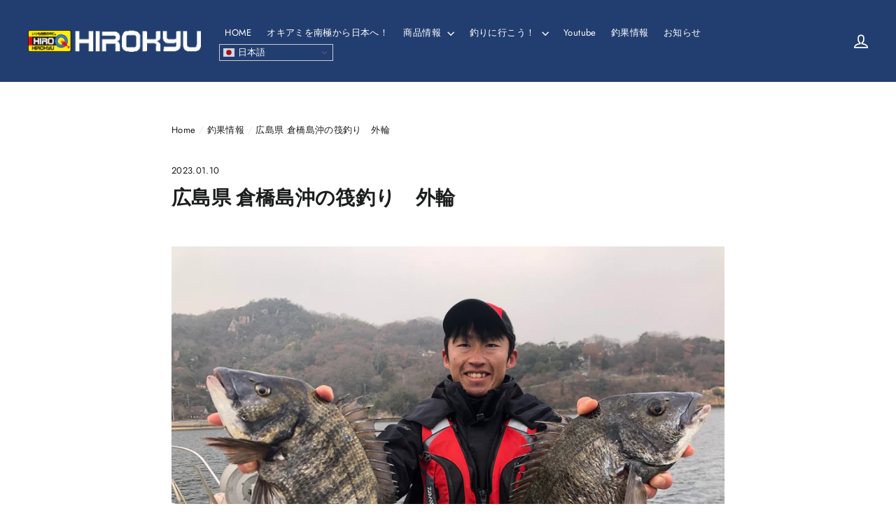

--- FILE ---
content_type: text/css
request_url: https://hirokyu.jp/cdn/shop/t/3/assets/custom.css?v=941130278123960091631256829
body_size: 2152
content:
@media (min-width: 769px){.pagebar-img-with-link .logo-bar__item{width:calc(25% - 20px);margin:10px;flex:auto}}.pagebar-img-with-link{margin-bottom:0}.main-backgroud-layer{position:absolute;top:0;bottom:0;left:0;right:0;display:flex;align-items:center;justify-content:center}.banner-onclick{position:absolute;top:0;bottom:0;right:0;left:0}.section-spacings{padding-top:40px}.footer__collapsible .site-footer__linklist{display:flex;flex-wrap:wrap;justify-content:center}.footer__collapsible .site-footer__linklist li{margin:0 20px}.footer__title{text-align:center}.main-navigation-sidebar{list-style:none;margin-left:0}.main-navigation-sidebar a{font-size:20px;padding:10px 0;display:inline-block}.child-navigation-sidebar li a{font-size:18px}.child-navigation-sidebar{list-style:none}.main-navigation-sidebar li i.fa{font-size:32px;color:#223e70d4;margin-right:5px}.product-colums{margin-bottom:25px}.fish_title{font-size:18px;color:#22c8ba;border-bottom:1px solid #22c8ba}.list-products{padding-left:15px}.split-one{flex:0 0 75%;max-width:75%;position:relative}.split-two{flex:0 0 25%;max-width:25%}.split-cols{display:flex;flex-wrap:wrap;padding-top:0;padding-bottom:50px}.block-spacing{padding:10px 0}.split-large{flex:0 0 100%;max-width:100%}.feature-row-lines{display:flex;flex-wrap:wrap}.feature-row__item_eighty{flex:0 0 80%;max-width:80%;padding-left:20px}.feature-row__item_one__fifth{flex:0 0 20%;max-width:20%}.feature-product-list{padding-bottom:25px}.main-bottom-page-buttons{padding-bottom:30px}a.bold-text{font-weight:900}.image-full-width img{height:100%;width:100%}.btn-in-row{display:flex;flex-wrap:wrap}.btn-in-row a.btn{width:calc(33.33% - 10px);margin:5px}.page-content-side table{background:#8bc2ff!important}.information-content{display:flex;flex-wrap:wrap}.information-content .infoDiv{width:calc(33.33% - 20px);margin:10px}.information-content h3,.information-content p{margin:0}.information-content h3{margin:0 0 10px;border-bottom:1px solid #000}.image-with-text-block{padding-top:40px}.image-with-text-block .feature-product-list{padding:10px}.image-with-text-block .rte{padding-bottom:10px}.image-with-link img{width:100%}.image-with-link{padding-bottom:10px}.top-to-page{position:fixed;bottom:30px;right:30px;width:150px;height:auto;z-index:9999;cursor:pointer;text-decoration:none;transition:opacity .2s ease-out}.top-to-page{display:none}.top-to-page svg{height:15px;width:15px}.top-to-page span{font-size:12px}.top-to-page a.back-to-top{display:flex;flex-wrap:wrap;align-items:flex-end}.image-full-width tbody tr:nth-child(odd) td{background-color:#e1f6ff}.baDropdownStyle.top_right{top:0!important;right:25px!important}.baDropdownStyle .bacurr-choiceDesign{border:1px solid #fff!important}#gtranslate_wrapper{display:block!important;position:unset!important;top:auto!important;right:auto!important;transform:translateY(50%)}.switcher .option{position:absolute!important}.baDropdownStyle .bacurr-choiceDesign:after{border-top:6px solid #fff!important}.baDropdownStyle .bacurr-choiceDesign.active:after{border-right-color:transparent!important;border-top-color:transparent!important;top:-3px;border-left-color:transparent!important;border-bottom-color:var(--bacurrSelect-color)!important}.site-nav__item{z-index:2}.megamenu{padding:52px 0;line-height:1.8}.site-nav--is-megamenu.site-nav--has-dropdown{position:static}.megamenu__wrapper{display:flex;align-items:flex-start;flex:0 0 75%;max-width:75%}.megamenu__cols{flex:1 1 220px;display:flex;flex-wrap:wrap}.site-nav--is-megamenu:hover .megamenu__promo,.site-nav--is-megamenu:hover .megamenu__cols{opacity:1;transform:translateY(0);transition-duration:.5s}.site-nav__dropdown .megamenu__promo-link{display:block;padding:0}.megamenu__promo{text-align:center;padding:0 15px}.site-nav__dropdown.megamenu{min-width:50%;padding:10px 0}.mega-menu-image-with-linklist{padding-right:0;display:flex;flex-wrap:wrap}.megamenu-link-list li.site-nav__deep-dropdown-trigger{position:relative}ul.megamenu-link-list{position:relative;right:0;width:calc(25% - 30px)}.megamenu__promo-link img{height:100%;object-fit:contain;max-width:100%;vertical-align:middle;width:100%}.site-nav-item--\91e3\308a\306b\884c\3053\3046\ff01  .megamenu__promo-link img{object-fit:cover}.megamenu__promo-image{margin-bottom:15px;height:200px;width:200px}.site-nav-item--\91e3\308a\306b\884c\3053\3046\ff01  .site-nav__dropdown.megamenu{left:50%;transform:translate(-50%)}.site-nav-item--\91e3\308a\306b\884c\3053\3046\ff01  .megamenu-link-list{display:none}.image-row-with-text-overlay p.overlay-text{position:absolute;bottom:15px;display:block;left:50%;margin:0 auto;transform:translate(-50%);font-size:20px;width:100%;text-align:center;font-weight:700;color:#005ba7;text-shadow:-2px 1px #fff}.image-row-with-text-overlay .image-row__image{height:250px;border-radius:20px;width:24%!important}.image-row-with-text-overlay .image-row__image .photoswipe__image{height:250px;object-fit:cover;object-position:top}.lgf-btn a.lgf-btn-set{display:inline-block;background-color:#005bab;font-size:20px;line-height:40px;color:#fff;font-weight:bolder;letter-spacing:5px;border-radius:23px;max-width:230px;height:40px;width:100%;text-align:center}.lgf-btn{text-align:center}div#shopify-section-Saguri-fishing h2.section-header__title,div#shopify-section-Sabiki-fishing h2.section-header__title,div#shopify-section-little-throw h2.section-header__title{display:inline-block;background-color:#005bab;font-size:20px;line-height:40px;color:#fff;font-weight:bolder;letter-spacing:2px;max-width:fit-content;height:40px;width:100%;text-align:center;padding:0 15px}.lgf-btn{margin:40px 0}.pro-btn-details a{background-color:#e85377;padding:5px 15px;font-size:15px;line-height:20px;font-weight:bolder;letter-spacing:2px;color:#fff;border-radius:5px;width:100%;max-width:100%;display:inline-block;text-align:center}div#shopify-section-Saguri-fishing .grid-product__title,div#shopify-section-Sabiki-fishing .grid-product__title{font-size:15px;font-weight:bolder;letter-spacing:0;line-height:20px}.pro-btn-details a.grid-product__link{display:none}.pro-btn-details{padding-top:10px}div#shopify-section-Saguri-fishing .grid-product__content{margin-bottom:0}div#shopify-section-Saguri-fishing .index-section{margin:50px 0}div#shopify-section-Saguri-fishing .grid-product__content:hover .quick-product__btn,div#shopify-section-Sabiki-fishing .grid-product__content:hover .quick-product__btn{opacity:0}a.btn-new-play-set{display:inline-block;background-color:#00a0e9;font-size:20px;line-height:50px;color:#fff;font-weight:bolder;letter-spacing:2px;height:50px;width:350px;text-align:center;padding:0 15px;margin:0 0 30px;border-radius:15px}#shopify-section-fukase-fishing a.btn-new-play-set{margin:30px 0}.btn-new-play{text-align:center}.btn-new-play i.fa.fa-play{margin-right:5px}div#shopify-section-Saguri-fishing .hero-slideshow,div#shopify-section-Sabiki-fishing .hero-slideshow,div#shopify-section-little-throw .hero-slideshow,div#shopify-section-fukase-fishing .hero-slideshow{margin-bottom:30px}div#shopify-section-Saguri-fishing .hero--natural,div#shopify-section-Sabiki-fishing .hero--natural,div#shopify-section-little-throw .hero--natural,div#shopify-section-fukase-fishing .hero--natural{background:transparent}.grid__item.page-richtext-block p.h2{margin:0 0 20px;font-size:40px;color:#005bab;line-height:45px}.grid__item.page-richtext-block .rte p{font-size:15px;line-height:20px;font-weight:bolder}.tag-design{display:inline-block;background-color:#fbd6a0;padding:3px 10px;border-radius:50%;color:#f58a0d;font-size:12px;font-weight:bolder;position:absolute;top:0;z-index:9;left:0}.image-row-with-link-only{display:flex;flex-wrap:wrap}.show-wid-img{flex:0 0 25%;max-width:25%;padding:10px}.show-wid-img .image-row__image{width:100%!important;margin:0!important}img.image-fit.hero__image{background:#fff}.toggle-collection-menu span.arrow svg path{fill:#000!important}.toggle-collection-menu span.arrow svg{height:12px;width:12px}.dropdown-collection-titles .toggle-collection-menu{font-size:15px;font-weight:500;width:100%;max-width:350px;padding:7px 35px 7px 10px;margin-bottom:0;position:relative;border:1px solid #e3e3e3;cursor:pointer}.toggle-collection-menu span.arrow{position:absolute;right:15px;top:50%;transform:translateY(-50%)}.dropdown-collection-titles{position:relative}.dropdown-collection-titles .collection-tag-title{position:absolute;top:37px;padding:5px 15px;z-index:9;background-color:#fff;border:1px solid #e3e3e3;border-top:none;width:100%;max-width:350px}.collection-tag-title li a{font-size:15px}.desktop-view{display:none}.image-hero-with-sidebar .page-product-image img{max-height:100px;max-width:100px;image-rendering:-webkit-optimize-contrast}.image-hero-with-sidebar .list-products{display:flex;flex-wrap:wrap;padding:55px 0 0}.image-hero-with-sidebar .product-colums{flex:0 0 50%;max-width:50%;padding-left:10px}div#shopify-section-what-is-fukase .feature-row{margin:0}.article-sidebar-image{position:relative}.article-sidebar-image p.article--title{position:absolute;bottom:20px;margin:0;color:#fff;padding:0 15px;z-index:1}.article-sidebar-image a span.img:before{z-index:1;content:"";display:block;position:absolute;top:0;left:0;right:0;bottom:0;background-color:#0000001a}.article-sidebar-image a:hover span.img:before{background-color:#0006;animation:img-hover 1s ease 0s 1 normal;animation-fill-mode:forwards;-webkit-animation:img-hover 1s ease 0s 1 normal;-webkit-animation-fill-mode:forwards}@keyframes img-hover{0%{background-color:#0000001a}to{background-color:#0006}}.article-sidebar-image img{display:block}.list-articles .article-colums{padding-bottom:15px}.article-content .grid__item.page-richtext-block p.h2{margin:0 0 20px;font-size:35px;color:#000;line-height:45px}.article-content .image-withtext-pageblock .feature-row{margin:0}.padding-bottom-banner{padding-bottom:50px}.article-content .image-withtext-pageblock .add-space-image-text{margin:0 6%;padding:25px 0}@media only screen and (min-width: 590px){div#shopify-section-Saguri-fishing h2.section-header__title{margin-left:-50px}.mobile-view{display:none}.desktop-view{display:block}}@media only screen and (max-width: 1200px){.megamenu__wrapper{justify-content:center;flex-wrap:wrap}.megamenu__promo{padding:15px}.text-promo{font-size:12px}.megamenu__cols{flex:0 0 220px}.site-nav__dropdown.megamenu{min-width:50%;padding:10px 0;width:70%}}@media only screen and (max-width: 1024px){.image-row-with-text-overlay .image-row__image{height:250px;border-radius:20px;width:49%!important}ul.megamenu-link-list{width:calc(50% - 30px)}.megamenu__wrapper{flex:0 0 50%;max-width:50%}}@media only screen and (max-width: 991px){.tablet-fix{width:75%;left:12.5%}}@media only screen and (max-width: 768px){#gtranslate_wrapper{transform:translate(0);padding:20px}.switcher{width:100%!important}.switcher .selected{background:#fff linear-gradient(180deg,#fff 0% 70%)!important}.switcher .selected a{color:#000!important;width:100%!important}.switcher .selected a:hover{background:#fff!important}.switcher .option{position:unset!important;width:100%!important;background-color:#223e70!important}.switcher .option a{color:#000!important;background-color:#fff!important}.switcher .selected a:after{background-image:url(/cdn/shop/files/aerrow-down-black.svg?v=1623057356)!important}.text-promo>div{font-size:12px}.megamenu__promo{flex:0 0 100%;padding:0;max-width:100%}.mobile-nav__item .megamenu__promo-link{padding:10px}.show-wid-img{flex:0 0 50%;max-width:50%}.megamenu__promo-image{margin:0 auto 15px}div#Linklist-pages-lets-go-fishing4 ul.mobile-nav__sublist{display:none}}@media only screen and (max-width: 590px){.tablet-fix{width:100%;left:0%}.grid__item.page-richtext-block p.h2{font-size:25px;line-height:35px;margin-bottom:20px}.grid__item.page-richtext-block .rte p{font-size:14px;line-height:19px}div#shopify-section-Saguri-fishing h2.section-header__title{font-size:14px;line-height:40px;letter-spacing:1px}.dropdown-collection-titles .toggle-collection-menu{max-width:320px;margin:0 0 10px auto}.dropdown-collection-titles .collection-tag-title{max-width:320px;right:0}.siderbar-main h3.toggle-collection-menu,.siderbar-main .dropdown-collection-titles .collection-tag-title{max-width:100%}.split-one,.split-two{flex:0 0 100%;max-width:100%}}
/*# sourceMappingURL=/cdn/shop/t/3/assets/custom.css.map?v=941130278123960091631256829 */
